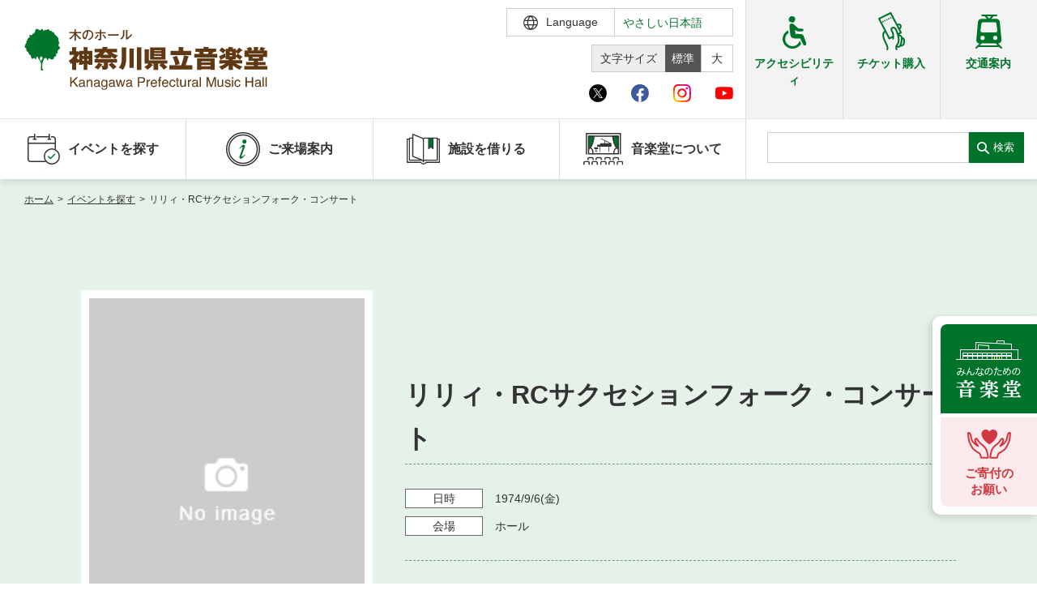

--- FILE ---
content_type: text/html; charset=UTF-8
request_url: https://www.kanagawa-ongakudo.com/event/13738
body_size: 34001
content:
<!DOCTYPE html>
<html lang="ja">

<head>
    <meta charset="utf-8">
    <meta http-equiv="X-UA-Compatible" content="IE=edge">
    <meta name="viewport" content="width=device-width,initial-scale=1">
            <title>リリィ・RCサクセションフォーク・コンサート｜神奈川県立音楽堂</title>
        <link rel="shortcut icon" href="/assets/img/common/ongakudo_favicon.ico">
<meta name="description" content="リリィ
ＲＣサクセション">
<meta name="google" content="notranslate">
<link rel="stylesheet" href="/assets/css/style.min.css?v=20260113102535">
<link rel="stylesheet" href="/assets/css/ckeditor_customer.css?v=20250428132109">
<meta property="fb:app_id" content="">
<meta property="og:title" content="リリィ・RCサクセションフォーク・コンサート｜神奈川県立音楽堂">
<meta property="og:type" content="article">
<meta property="og:description" content="リリィ
ＲＣサクセション">
<meta property="og:url" content="https://www.kanagawa-ongakudo.com/event/13738">
<meta property="og:image" content="https://www.kanagawa-ongakudo.com/assets/img/common/ogp_ongakudo.jpg">
<meta property="og:site_name" content="神奈川県立音楽堂">
<meta name="twitter:card" content="summary_large_image">
<meta name="twitter:site" content="@Kana_Ongakudo">
<meta name="twitter:title" content="リリィ・RCサクセションフォーク・コンサート｜神奈川県立音楽堂">
<meta name="twitter:description" content="リリィ
ＲＣサクセション">
<link rel="canonical" href="https://www.kanagawa-ongakudo.com/event/13738">
        <link rel="stylesheet" href="/assets/css/ckeditor_customer.css?v=20250428132109">
            <script src="https://d.shutto-translation.com/trans.js?id=1856"></script>
<script>
  __stt.on('setLangHit', function(event) {
    gtag('event','shuttotrans_set_lang', {
      'shuttotrans_lang': event.lang
    });
  });
</script>
<script>
  window.dataLayer = window.dataLayer || [];
  function gtag() {
      dataLayer.push(arguments);
  }

__stt.on('setLang', function(event) {
  const lang = event.lang;
  if (lang) {
      $('select[name="language"]').val(lang);
      $('html').attr("lang", lang);
  }

  gtag('event', 'set_lang', {
      'send_to': 'UA-40371609-5',
      'event_category': 'ShuttoTranslation',
      'dimension1': event.lang,
      'non_interaction': true
  });
});
</script>
<!-- Global site tag (gtag.js) - Google Analytics -->
<script async src="https://www.googletagmanager.com/gtag/js?id=UA-40371609-5"></script>
<script>
  window.dataLayer = window.dataLayer || [];
  function gtag(){dataLayer.push(arguments);}
  gtag('js', new Date());

  gtag('config', 'UA-40371609-5');
</script>
<!-- Google Tag Manager -->
<script>(function(w,d,s,l,i){w[l]=w[l]||[];w[l].push({'gtm.start':
new Date().getTime(),event:'gtm.js'});var f=d.getElementsByTagName(s)[0],
j=d.createElement(s),dl=l!='dataLayer'?'&l='+l:'';j.async=true;j.src=
'https://www.googletagmanager.com/gtm.js?id='+i+dl;f.parentNode.insertBefore(j,f);
})(window,document,'script','dataLayer','GTM-W9BG6J9');</script>
<!-- End Google Tag Manager -->
</head>

<body id="event_detail">
    <!-- Google Tag Manager (noscript) -->
    <noscript><iframe src="https://www.googletagmanager.com/ns.html?id=GTM-W9BG6J9"
    height="0" width="0" style="display:none;visibility:hidden"></iframe></noscript>
    <!-- End Google Tag Manager (noscript) -->
    <div id="wrapper">
        <div class="skipLink">
            <a class="anchorSkipLink" href="#main">このページの本文へ</a>
            <a class="anchorSkipLink" href="#footer">フッターメニューへ</a>
        </div>
        <div id="translateBlock" style="display: none;">
            <a href="javascript: void(0);" data-stt-changelang="ja" data-stt-ignore>日本語</a>
            <a href="javascript: void(0);" data-stt-changelang="en" data-stt-ignore>English</a>
            <a href="javascript: void(0);" data-stt-changelang="zh-CN" data-stt-ignore>中国（简体）</a>
            <a href="javascript: void(0);" data-stt-changelang="zh-TW" data-stt-ignore>中國（繁體）</a>
            <a href="javascript: void(0);" data-stt-changelang="ko" data-stt-ignore>한국어</a>
            <a href="javascript: void(0);" data-stt-changelang="vi" data-stt-ignore>Tiếng Việt</a>
        </div>
        <header id="header">
    <div class="hTop">
        <div class="contentL">
                        <a href="/" aria-current="page" class="hover reW jsRemoveSkipLink" id="logo"><img src="/assets/img/svg/logo_ongakudo.svg" alt="神奈川県立音楽堂"></a>
                        <div class="hTopGroup">
                <div class="row01">
                    <p class="font jsFontSize">
                        <span>文字サイズ</span>
                        <a href="javascript:void(0)" data-font="10px" class="fontsize01 hover active">標準</a>
                        <a href="javascript:void(0)" data-font="13px" class="fontsize02 hover">大</a>
                    </p>
                    <div class="langBox">
                        <form method="POST" action="" title="言語選択">
                            <div class="btnLang" tabindex="0">
                                <span class="iconLanguage">
                                    <img src="/assets/img/svg/icon_lang.svg" alt="">
                                    <span class="txt">Language</span>
                                </span>
                                <div class="langPull">
                                    <select name="language" id="lang" class="formControl" title="言語選択">
                                        <option value="ja">日本語</option>
                                        <option value="en">English</option>
                                        <option value="zh-CN">中文（简体）</option>
                                        <option value="zh-TW">中文（繁體）</option>
                                        <option value="ko">한국어</option>
                                        <option value="vi">Tiếng Việt</option>
                                    </select>
                                    <div class="textJa">
                                        <p class="ttl">Translated by shutto翻訳</p>
                                        <p class="txt">当サイトでは、機械的な自動翻訳サービスを使用しています。</p>
                                    </div>
                                    <div class="textEn">
                                        <p class="txt">This website uses an automatic machine translation service.</p>
                                    </div>
                                    <div class="textKo">
                                        <p class="txt">This website uses an automatic machine translation service.</p>
                                    </div>
                                    <div class="textCn">
                                        <p class="txt">This website uses an automatic machine translation service.</p>
                                    </div>
                                    <div class="textTw">
                                        <p class="txt">This website uses an automatic machine translation service.</p>
                                    </div>
                                    <div class="textVi">
                                        <p class="txt">Trang web này đang sử dụng dịch vụ dịch tự động</p>
                                    </div>
                                </div>
                            </div>
                            <a href="/easy_jpn" class="txtLang pcDisplay">やさしい日本語</a>
                        </form>
                    </div>
                </div>
                <div class="row02">
                    <ul class="listSocial">
                        <li><a target="_blank" href="https://twitter.com/Kana_Ongakudo" class="iconItem" rel="noopener"><img src="/assets/img/svg/icon_x_01.svg" alt="Ｘ（旧Twitter）"></a></li>
                        <li><a target="_blank" href="https://www.facebook.com/kanagawaongakudo/" class="iconItem" rel="noopener"><img src="/assets/img/svg/icon_facebook_01.svg" alt="facebook"></a></li>
                        <li><a target="_blank" href="https://www.instagram.com/kanagawa_ongakudo/?hl=ja" class="iconItem" rel="noopener"><img src="/assets/img/svg/icon_instagram_01.svg" alt="instagram"></a></li>
                        <li><a target="_blank" href="https://www.youtube.com/channel/UC9DgjqBLMeTwHZSf_cXZk1A" class="iconItem" rel="noopener"><img src="/assets/img/svg/icon_youtube_01.svg" alt="youtube"></a></li>
                    </ul>
                </div>
            </div>
            <div class="spBox">
                <div class="dFlex">
                    <div class="langBox">
                        <form method="POST" action="" title="言語選択">
                            <div class="btnLang">
                                <span class="iconLanguage">
                                    <img src="/assets/img/svg/icon_lang.svg" alt="">
                                    <span class="txt">Language</span>
                                </span>
                                <div class="langPull">
                                    <select name="language" id="langSp" class="formControl" title="言語選択">
                                        <option value="ja">日本語</option>
                                        <option value="en">English</option>
                                        <option value="zh-CN">中文（简体）</option>
                                        <option value="zh-TW">中文（繁體）</option>
                                        <option value="ko">한국어</option>
                                        <option value="vi">Tiếng Việt</option>
                                    </select>
                                    <div class="textJa">
                                        <p class="ttl">Translated by shutto翻訳</p>
                                        <p class="txt">当サイトでは、機械的な自動翻訳サービスを使用しています。</p>
                                    </div>
                                    <div class="textEn">
                                        <p class="txt">This website uses an automatic machine translation service.</p>
                                    </div>
                                    <div class="textKo">
                                        <p class="txt">This website uses an automatic machine translation service.</p>
                                    </div>
                                    <div class="textCn">
                                        <p class="txt">This website uses an automatic machine translation service.</p>
                                    </div>
                                    <div class="textTw">
                                        <p class="txt">This website uses an automatic machine translation service.</p>
                                    </div>
                                    <div class="textVi">
                                        <p class="txt">Trang web này đang sử dụng dịch vụ dịch tự động</p>
                                    </div>
                                </div>
                            </div>
                            <a href="/easy_jpn" class="txtLang pcDisplay">やさしい日本語</a>
                        </form>
                    </div>
                    <p id="btnMenu"><span></span></p>
                </div>
            </div>
        </div>
        <div class="groupLink">
            <a href="/accessibility" class=""><img src="/assets/img/svg/icon_accessibility_green.svg" alt=""><span class="txtIcon">アクセシビリティ</span></a>
            <a href="https://www.kanagawa-arts.or.jp/tc" target="_blank" rel="noopener"><img src="/assets/img/svg/icon_ticker_green.svg" alt=""><span class="txtIcon">チケット購入</span></a>
            <a href="/access" class=""><img src="/assets/img/svg/icon_traffic_green.svg" alt=""><span class="txtIcon">交通案内</span></a>
        </div>
    </div>
    <div class="hNav">
        <div class="hNavBox">
        <ul class="nav">
            <li class="jsToggle" tabindex="0">
                <span class='mainTitle '><img src="/assets/img/svg/icon_nav01_green.svg" alt="" class="iconNav"> イベントを探す </span>
                <div class='subBox '>
                    <p class="ttl">イベントを探す</p>
                    <ul class="subNav">
                        <li><a href="https://www.kanagawa-ongakudo.com/event/search" class="">・ イベント一覧</a></li>
                        <li><a href="https://www.kanagawa-ongakudo.com/event/calendar" class="">・ イベントカレンダー</a></li>
                    </ul>
                </div>
            </li>
            <li class="jsToggle" tabindex="0">
                <span class='mainTitle '><img src="/assets/img/svg/icon_nav02_green.svg" alt="" class="iconNav">ご来場案内</span>
                <div class='subBox '>
                    <p class="ttl">ご来場案内</p>
                    <ul class="subNav">
                        <li><a href="/accessibility" class="">・ 館内サービス・アクセシビリティ</a></li>
                        <li><a href="/about/floormap" class="">・ フロアマップ</a></li>
                        <li><a href="/access" class="">・ 交通案内</a></li>
                        <li><a href="/faq" class="">・ よくある質問</a></li>
                    </ul>
                </div>
            </li>
            <li class='jsToggle' tabindex="0">
                <span class='mainTitle '><img src="/assets/img/svg/icon_nav03_green.svg" alt="" class="iconNav">施設を借りる</span>
                <div class='subBox '>
                    <p class="ttl">施設を借りる</p>
                    <ul class="subNav">
                        <li><a href="/guide" class="">・ 施設を借りる</a></li>
                        <li><a href="/guide/available" class="">・ 空き状況</a></li>
                        <li><a href="/guide/lottery" class="">・ 抽選対象日</a></li>
                        <li><a href="/guide/price" class="">・ 利用料金</a></li>
                    </ul>
                </div>
            </li>
            <li class="jsToggle" tabindex="0">
                <span class='mainTitle '><img src="/assets/img/svg/icon_nav04_green.svg" alt="" class="iconNav"> 音楽堂について </span>
                <div class='subBox '>
                    <p class="ttl">音楽堂について</p>
                    <ul class="subNav">
                        <li><a href="/about" class="">・ 音楽堂のご案内</a></li>
                        <li><a href="/about/floormap" class="">・ フロアマップ</a></li>
                        <li><a href="/about/director" class="">・ 芸術総監督・芸術参与</a></li>
                        <li><a href="/tour" class="">・ 建築見学ツアー</a></li>
                    </ul>
                </div>
            </li>
            <li class="accessibility">
                <a href="/accessibility" class="mainTitle ">
                    <img src="/assets/img/svg/icon_accessibility_green.svg" alt="">
                    <span class="txtIcon">アクセシビリティ</span>
                </a>
            </li>
            <li class="accessibility">
                <a href="https://www.kanagawa-arts.or.jp/tc" target="_blank" class="mainTitle" rel="noopener">
                    <img src="/assets/img/svg/icon_ticker_green.svg" alt="">
                    <span class="txtIcon">チケット購入</span>
                </a>
            </li>
            <li class="accessibility">
                <a href="/access" class="mainTitle">
                    <img src="/assets/img/svg/icon_traffic_green.svg" alt="">
                    <span class="txtIcon">交通案内</span>
                </a>
            </li>
            <li class="pt20 spDisplay">
                <div class="listSocial02">
                    <p class="ttl">神奈川県立音楽堂<br>SNS</p>
                    <div class="list">
                        <a target="_blank" href="https://twitter.com/Kana_Ongakudo" rel="noopener"><img src="/assets/img/svg/icon_x_01_sp.svg" alt="Ｘ（旧Twitter）"></a>
                        <a target="_blank" href="https://www.facebook.com/kanagawaongakudo/" rel="noopener"><img src="/assets/img/svg/icon_facebook_01_sp.svg" alt="facebook"></a>
                        <a target="_blank" href="https://www.instagram.com/kanagawa_ongakudo/?hl=ja" rel="noopener"><img src="/assets/img/svg/icon_instagram_01_sp.svg" alt="instagram"></a>
                        <a target="_blank" href="https://www.youtube.com/channel/UC9DgjqBLMeTwHZSf_cXZk1A" rel="noopener"><img src="/assets/img/svg/icon_youtube_01_sp.svg" alt="youtube"></a>
                    </div>
                </div>
            </li>
        </ul>
        <div class="searchBox">
            <form class="search" method="GET" action="https://www.kanagawa-ongakudo.com/searchresult" title="サイト内検索">
                <input type="search" data-url="https://www.kanagawa-ongakudo.com/searchresult" name="search" id="search" class="formControl">
                <button>検索</button>
            </form>
            <div class="groupLink">
                <a href="/accessibility" class="brR01"><img src="/assets/img/svg/icon_accessibility_green.svg" alt=""><span class="txtIcon">アクセシビリティ</span></a>
                <a href="https://www.kanagawa-arts.or.jp/tc" target="_blank" class="brR02" rel="noopener"><img src="/assets/img/svg/icon_ticker_green.svg" alt=""><span class="txtIcon">チケット購入</span></a>
                <a href="/access" class=""><img src="/assets/img/svg/icon_traffic_green.svg" alt=""><span class="txtIcon">交通案内</span></a>
            </div>
        </div>
        </div>
    </div>
</header>
        <main id="main" class="screen-main">
                <div>
        <ul class="breadcrumb mb0">
                                        <li>
                                            <a href="/"
                            class="router-link-active">ホーム</a><em>&gt;</em>
                    
                </li>
                                                <li>
                                            <a href="https://www.kanagawa-ongakudo.com/event/search"
                            class="router-link-active">イベントを探す</a><em>&gt;</em>
                    
                </li>
                                                <li>
                                            <span>リリィ・RCサクセションフォーク・コンサート</span>
                    
                </li>
                                            </ul>
        <div id="contents" class="renderEditor">
            <div class="inner02">
                <div class="carouselBox carouselBox01 bgSpecial">
                    <div class="stageIntro resetKeyv">
    <div class="imgIntro">
        <div
            class="jsCarousel04 swiper-container swiper-container-fade swiper-container-initialized swiper-container-horizontal swiper-container-pointer-events">
            <div class="swiper-wrapper"  data-image="[]">
                                    <div class="swiper-slide">
                        <img src="/assets/img/common/img_noImages.jpg" alt="">
                    </div>
                            </div>

                                </div>
    </div>
    <div class="detailIntro">
        <p class="txtIntro mb0"></p>
                    <h1 class="ttlIntro">リリィ・RCサクセションフォーク・コンサート</h1>
                <p class="ttlSub"></p>
        <p class="txtIntro01"></p>
                <ul class="listIntro">
                            <li>
                    <span class="label">日時<em class="spBox inlineBlock"></em></span>
                    <span class="txt">
                                                    <span data-stt-ignore>1974/9/6</span>(金)
                            
                            
                                            </span>
                </li>
                                        <li>
                    <span class="label">会場<em class="spBox inlineBlock"></em></span>
                    <span
                        class="txt">ホール</span>
                </li>
                                                                    </ul>
        <div class="groupButton">
            
            <ul class="groupSns">
                <li><span class="share-network-facebook"><span class="hover"><img
                                src="/assets/img/common/btn_sns_fb.png" alt="facebook"></span></span></li>
                <li><span class="share-network-twitter"><span class="hover"><img
                                src="/assets/img/common/btn_sns_twitter.png" alt="twitter"></span></span></li>
            </ul>

        </div>
    </div>
</div>
                </div>
            </div>
            <div class="blockLinkEvent jsLinkEvent">
                <div class="boxLinkEvent">
                    <div class="inner02">
                        
                        <ul class="linkEvents">
                                                                                                                                                                                                                                                        </ul>
                    </div>
                </div>
            </div>
            <div class="inner02">
                                <div class="groupContent section pb0">
                    <div class="itemContent" id="detail1">
                                                                                <div class="ck-content clear clearfix">
                                リリィ
ＲＣサクセション
                            </div>
                                                                    </div>

                                                                                                <div class="itemContent">
                                                                <div class="tblBox02">
                            <table class="tblStyle01">
                                <tbody>
                                                                            <tr>
                                            <th>主催</th>
                                            <td>
                                                                                                        神奈川音協
                                                                                            </td>
                                        </tr>
                                                                                                        </tbody>
                            </table>
                        </div>
                                    </div>
                                                <div class="btnWrap">
                    <a href="https://www.kanagawa-ongakudo.com/event/search" class="btnBack">
                        <span class="btnIconLeft">
                            <svg class="iconSvg">
                                <use xlink:href="/assets/img/svg/symbol-defs.svg#i-arrow-right"></use>
                            </svg>
                        </span> イベント情報一覧に戻る
                    </a>
                </div>
            </div>
        </div>
    </div>
        </main>
                <script type="application/ld+json">
        {
            "@context": "https://schema.org",
            "@type": "Event",
            "name": "リリィ・RCサクセションフォーク・コンサート",
            "startDate": "1974-09-06",
            "endDate": "1974-09-06",
            "eventAttendanceMode": "https://schema.org/OfflineEventAttendanceMode",
            "eventStatus": "https://schema.org/EventScheduled",
            "location": {
                "@type": "Place",
                "name":"神奈川県立音楽堂 ホール",
                "address": {
                    "@type": "PostalAddress",
                    "streetAddress": ""
                }
            },
            "image": [],
            "description": "リリィ
ＲＣサクセション",
            "performer": {
                "@type": "PerformingGroup",
                "name": ""
            },
            "organizer": {
                "@type": "Organization",
                "name": "神奈川音協",
                "url": ""
            }
        };
    </script>
        <ul class="stickyBnr" id="jsStickyBnr">
    <li>
        <a href="https://www.kanagawa-ongakudo.com/news_detail/2092">
            <picture>
                <source media="(max-width:768px)" srcset="/assets/img/ongakudo/common/img_music_hall_sp.png">
                <img src="/assets/img/ongakudo/common/img_music_hall.png" alt="みんなのための音楽堂">
            </picture>
        </a>
    </li>
    <li><a href="https://congrant.com/project/kaf/8999" target="_blank"><img src="/assets/img/ongakudo/common/img_donation.png" alt="ご寄付のお願い"><span>ご寄付の<br>お願い</span></a></li>
</ul>
<p class="pageToTop">
    <span>
        <svg class="iconPageToTop"><use xlink:href="/assets/img/svg/symbol-defs.svg#i-pagetop"></use></svg>
    </span>
</p>
<div class="brandSection kenminhallSection">
    <div class="inner">
        <div class="footerRow">
            <div class="footerCol">
                <ul class="brandList">
                    <li><a href="https://www.kanagawa-arts.or.jp/support" target="_blank" class="hover" rel="noopener"><img src="/assets/img/ongakudo/common/bnr_kaat02.jpg" alt="ご支援のお願いウェブサイトへ"></a></li>
                    <li><a href="https://www.kanagawa-arts.or.jp/tc" target="_blank" class="hover" rel="noopener"><img src="/assets/img/ongakudo/common/bnr_kaat03.jpg" alt="チケットかながわウェブサイトへ"></a></li>
                    <li><a href="https://www.artspress.jp/" target="_blank" class="hover" rel="noopener"><img src="/assets/img/ongakudo/common/bnr_kaat04.jpg" alt="神奈川芸術プレス WEB版ウェブサイトへ"></a></li>
                    <li><a href="http://kyosei-kyoso.jp/" target="_blank" class="hover" rel="noopener"><img src="/assets/img/ongakudo/common/bnr_kaat06.jpg" alt="共生共創事業ウェブサイトへ"></a></li>
                    <li><a href="http://magcul.net/" target="_blank" class="hover" rel="noopener"><img src="/assets/img/ongakudo/common/bnr_kaat05.jpg" alt="マグネット・カルチャーウェブサイトへ"></a></li>
                </ul>
            </div>
            <div class="footerCol">
                <div class="x">
                    <h3 class="xHead">@Kana_Ongakudo<a href="https://twitter.com/Kana_Ongakudo?ref_src=twsrc%5Etfw%7Ctwcamp%5Eembeddedtimeline%7Ctwterm%5Escreen-name%3AKana_Ongakudo%7Ctwcon%5Es2" class="xBtn">Xでフォロー</a></h3>
                    <div class="xBox" id="jsFeed"></div>
                </div>
            </div>
        </div>
    </div>
</div>
<footer class="footer" id="footer">
    <div class="inner">
        <div class="footerTop">
            <div class="footerLogo">
                <a href="/" aria-current="page" class="hover reWLogoF"><img class="logoFooter01" src="/assets/img/svg/logo_ongakudo.svg" alt="神奈川県立音楽堂"></a><span>〒220-0044　神奈川県横浜市西区紅葉ケ丘9-2</span>
                <div class="listSocial02 mt10">
                    <p class="ttl">神奈川県立音楽堂<br>SNS</p>
                    <div class="list">
                        <a target="_blank" href="https://twitter.com/Kana_Ongakudo" rel="noopener"><img src="/assets/img/svg/icon_x_01.svg" alt="Ｘ（旧Twitter）"></a>
                        <a target="_blank" href="https://www.facebook.com/kanagawaongakudo/" rel="noopener"><img src="/assets/img/svg/icon_facebook_01.svg" alt="facebook"></a>
                        <a target="_blank" href="https://www.instagram.com/kanagawa_ongakudo/?hl=ja" rel="noopener"><img src="/assets/img/svg/icon_instagram_01.svg" alt="instagram"></a>
                        <a target="_blank" href="https://www.youtube.com/channel/UC9DgjqBLMeTwHZSf_cXZk1A" rel="noopener"><img src="/assets/img/svg/icon_youtube_01.svg" alt="youtube"></a>
                    </div>
                </div>
            </div>
            <nav class="footerNav">
                <a href="/sitemap">サイトマップ</a><a href="/web_accessibility">ウェブアクセシビリティ</a>
                <a href="/policy">サイトポリシー</a>
                <a href="/snspolicy">ソーシャルメディア運用ポリシー</a>
                <a target="_blank" href="https://www.kanagawa-arts.or.jp/privacy" rel="noopener">個人情報保護方針</a>
                <a href="/contact">お問い合わせ</a><a href="/easy_jpn" class="spDisplay">やさしい日本語</a>
            </nav>
        </div>
        <div class="footerBot">
            <ul class="brandList">
                <li><a href="https://www.kanagawa-arts.or.jp/" rel="noopener"><img src="/assets/img/kaat/common/img_footer01.jpg" alt="公益財団法人 神奈川芸術文化財団ウェブサイトへ"></a></li>
                <li><a href="https://www.kanagawa-kenminhall.com/" rel="noopener"><img src="/assets/img/kaat/common/img_footer02.jpg" alt="神奈川県民ホールウェブサイトへ"></a></li>
                <li><a href="https://www.kaat.jp/" rel="noopener"><img src="/assets/img/kaat/common/img_footer04.jpg" alt="KAAT神奈川芸術劇場ウェブサイトへ"></a></li>
            </ul>
            <p class="footerTxt">この施設の事業には宝くじの収益金の一部が使われています<br> 神奈川県が設置した神奈川県立音楽堂は、指定管理者である公益財団法人神奈川芸術文化財団が管理・運営をおこなっています</p>
            <p class="copyRight">Copyright © Kanagawa Arts Foundation. All rights reserved.</p>
        </div>
    </div>
</footer>
<div id="overlay"></div>
<template id="jsXTemplate">
    <div data-href="#" class="xItem jsItem" target="_blank">
        <span class="xItemAvatar jsAvatar"><img src="/assets/img/common/ongakudo_logox.jpg" alt="神奈川県立音楽堂"></span>
        <div class="xItemContent jsContent">
            <div class="xItemHead">
                <span class="xItemName">神奈川県立音楽堂　Kanagawa Prefectural Music Hall<svg viewBox="0 0 22 22" aria-label="Verified account" role="img" data-testid="icon-verified"><g><path d="M20.396 11c-.018-.646-.215-1.275-.57-1.816-.354-.54-.852-.972-1.438-1.246.223-.607.27-1.264.14-1.897-.131-.634-.437-1.218-.882-1.687-.47-.445-1.053-.75-1.687-.882-.633-.13-1.29-.083-1.897.14-.273-.587-.704-1.086-1.245-1.44S11.647 1.62 11 1.604c-.646.017-1.273.213-1.813.568s-.969.854-1.24 1.44c-.608-.223-1.267-.272-1.902-.14-.635.13-1.22.436-1.69.882-.445.47-.749 1.055-.878 1.688-.13.633-.08 1.29.144 1.896-.587.274-1.087.705-1.443 1.245-.356.54-.555 1.17-.574 1.817.02.647.218 1.276.574 1.817.356.54.856.972 1.443 1.245-.224.606-.274 1.263-.144 1.896.13.634.433 1.218.877 1.688.47.443 1.054.747 1.687.878.633.132 1.29.084 1.897-.136.274.586.705 1.084 1.246 1.439.54.354 1.17.551 1.816.569.647-.016 1.276-.213 1.817-.567s.972-.854 1.245-1.44c.604.239 1.266.296 1.903.164.636-.132 1.22-.447 1.68-.907.46-.46.776-1.044.908-1.681s.075-1.299-.165-1.903c.586-.274 1.084-.705 1.439-1.246.354-.54.551-1.17.569-1.816zM9.662 14.85l-3.429-3.428 1.293-1.302 2.072 2.072 4.4-4.794 1.347 1.246z"></path></g></svg></span>
                <span class="xItemUser">@Kana_Ongakudo</span>
                <span class="xItemDate jsDate"></span>
                <span class="xItemLogo"><svg viewBox="0 0 24 24" aria-hidden="true"><g><path d="M18.244 2.25h3.308l-7.227 8.26 8.502 11.24H16.17l-5.214-6.817L4.99 21.75H1.68l7.73-8.835L1.254 2.25H8.08l4.713 6.231zm-1.161 17.52h1.833L7.084 4.126H5.117z"></path></g></svg></span>
            </div>
            <div class="xItemDes jsDes"></div>
            <a href="#" target="_blank" class="xItemImg jsImg"></a>
            <a href="#" target="_blank" class="xItemLink jsLink"></a>
            <div class="xItemToolbar">
                <span class="xItemComment jsComment"><svg viewBox="0 0 24 24" aria-hidden="true"><g><path d="M1.751 10c0-4.42 3.584-8 8.005-8h4.366c4.49 0 8.129 3.64 8.129 8.13 0 2.96-1.607 5.68-4.196 7.11l-8.054 4.46v-3.69h-.067c-4.49.1-8.183-3.51-8.183-8.01zm8.005-6c-3.317 0-6.005 2.69-6.005 6 0 3.37 2.77 6.08 6.138 6.01l.351-.01h1.761v2.3l5.087-2.81c1.951-1.08 3.163-3.13 3.163-5.36 0-3.39-2.744-6.13-6.129-6.13H9.756z"></path></g></svg></span>
                <span class="xItemLike jsLike"><svg viewBox="0 0 24 24" aria-hidden="true"><g><path d="M16.697 5.5c-1.222-.06-2.679.51-3.89 2.16l-.805 1.09-.806-1.09C9.984 6.01 8.526 5.44 7.304 5.5c-1.243.07-2.349.78-2.91 1.91-.552 1.12-.633 2.78.479 4.82 1.074 1.97 3.257 4.27 7.129 6.61 3.87-2.34 6.052-4.64 7.126-6.61 1.111-2.04 1.03-3.7.477-4.82-.561-1.13-1.666-1.84-2.908-1.91zm4.187 7.69c-1.351 2.48-4.001 5.12-8.379 7.67l-.503.3-.504-.3c-4.379-2.55-7.029-5.19-8.382-7.67-1.36-2.5-1.41-4.86-.514-6.67.887-1.79 2.647-2.91 4.601-3.01 1.651-.09 3.368.56 4.798 2.01 1.429-1.45 3.146-2.1 4.796-2.01 1.954.1 3.714 1.22 4.601 3.01.896 1.81.846 4.17-.514 6.67z"></path></g></svg></span>
            </div>
        </div>
    </div>
</template>
    </div>
    <script src="/assets/js/nav.min.js?v=20250428142101"></script>
    <script src="/assets/js/bundle.min.js?v=20250507173304"></script>
</body>

</html>
